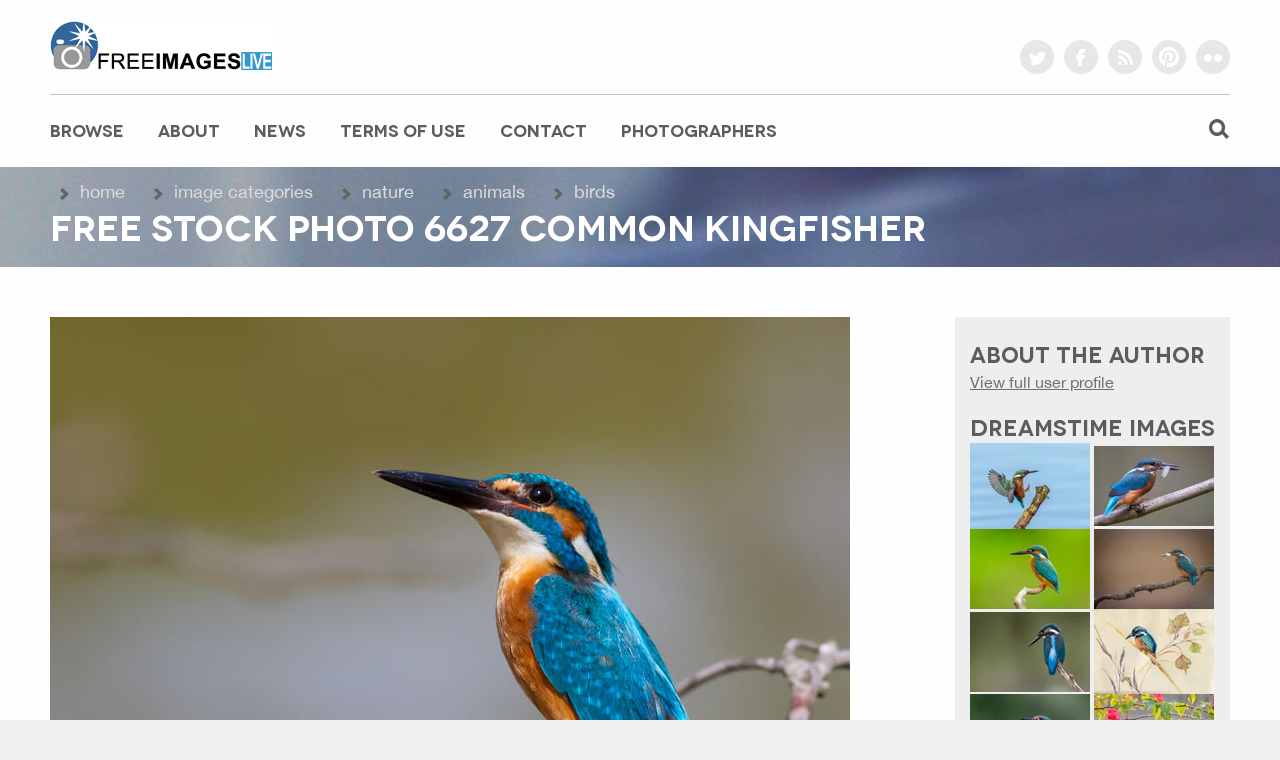

--- FILE ---
content_type: text/html; charset=utf-8
request_url: http://www.freeimageslive.co.uk/free_stock_image/common-kingfisher-jpg
body_size: 40301
content:
<!DOCTYPE html>
<!--[if lt IE 7]>      <html class="no-js lt-ie9 lt-ie8 lt-ie7"> <![endif]-->
<!--[if IE 7]>         <html class="no-js lt-ie9 lt-ie8"> <![endif]-->
<!--[if IE 8]>         <html class="no-js lt-ie9"> <![endif]-->
<!--[if gt IE 8]><!--> <html class="no-js"> <!--<![endif]-->
<!-- saved from url=(0014)about:internet -->

        <head>
<meta http-equiv="Content-Type" content="text/html; charset=utf-8" />
        <meta charset="utf-8">
        <meta http-equiv="X-UA-Compatible" content="IE=edge,chrome=1">
        
        <title>Free Stock Photo 6627   Common Kingfisher | freeimageslive</title>
  
        <meta http-equiv="Content-Type" content="text/html; charset=utf-8" />
<link rel="shortcut icon" href="/files/favicon.ico" type="image/x-icon" />
<meta name="description" content="Free stock photo of Common Kingfisher in Hambantota, Sri Lanka" />
<meta name="keywords" content="free stock image download common kingfisher Birds" />
<meta name="image_attribution" content="attribution link for image use shall be titled : freeimageslive Sarala Gamage" />
<meta name="keywords" content="Birds" />
<link rel="canonical" href="https://www.freeimageslive.co.uk/free_stock_image/common-kingfisher-jpg" />
<meta name="revisit-after" content="1 day" />
        <link type="text/css" rel="stylesheet" media="all" href="/files/ctools/css/dd2741778f42bf0c884d20766edea002.css?9" />
<link type="text/css" rel="stylesheet" media="all" href="/files/css/css_dfe0f706ac076eef92cdc991cdd4bf5f.css" />
<link type="text/css" rel="stylesheet" media="print" href="/files/css/css_cc344e826c8ac8a4188a3707de498ab3.css" />
<!--[if IE]>
<link type="text/css" rel="stylesheet" media="all" href="/sites/all/themes/freeimages2015/css/ie.css?9" />
<![endif]-->
<!--[if lte IE 6]>
<link type="text/css" rel="stylesheet" media="all" href="/sites/all/themes/freeimages2015/css/ie6.css?9" />
<![endif]-->
        <script type="text/javascript" src="/files/js/js_477b2c3ee26d177b80273f6b98c3f6b7.js"></script>
<script type="text/javascript" src="/sites/all/modules/views_charts/views_charts.js?9"></script>
<script type="text/javascript">
<!--//--><![CDATA[//><!--
jQuery.extend(Drupal.settings, { "basePath": "/", "fivestar": { "titleUser": "Your rating: ", "titleAverage": "Average: ", "feedbackSavingVote": "Saving your vote...", "feedbackVoteSaved": "Your vote has been saved.", "feedbackDeletingVote": "Deleting your vote...", "feedbackVoteDeleted": "Your vote has been deleted." }, "CToolsUrlIsAjaxTrusted": { "/free_stock_image/common-kingfisher-jpg": true }, "boost": { "nid": "6627", "q": "node/6627", "title": "Free%20Stock%20Photo%206627%20%20%20Common%20Kingfisher" } });
//--><!]]>
</script>
  
        <meta name="viewport" content="width=device-width; initial-scale=1.0; maximum-scale=1.0; minimum-scale=1.0; user-scalable=0;">
        <meta name="apple-mobile-web-app-capable" content="yes">
        <meta name="apple-mobile-web-app-status-bar-style" content="black">
        <meta name="format-detection" content="telephone=no">
        
        <link rel="shortcut icon" href="/favicon.ico" type="image/vnd.microsoft.icon" />
        <link rel="icon" href="/favicon.ico" type="image/x-icon" />
              
        <meta name="medium" content="mult" />
        <meta name="author" content="www.freeimages.co.uk">
       
        <link rel="alternate" type="application/rss+xml" title="Freeimages Updates" href="http://www.freeimageslive.co.uk/news_rss.xml" />
        <link rel="alternate" type="application/rss+xml" title="New Images Feed" href="http://www.freeimageslive.co.uk/rss.xml" />    
    
        <link rel="search" href="http://www.freeimageslive.co.uk/opensearch.xml" type="application/opensearchdescription+xml" title="FreeImagesLive Search" />

        <!-- Google tag (gtag.js) -->
        <script async src="https://www.googletagmanager.com/gtag/js?id=G-5ZEJEQGZQ9"></script>
        <script>
          window.dataLayer = window.dataLayer || [];
          function gtag(){dataLayer.push(arguments);}
          gtag('js', new Date());

          gtag('config', 'G-5ZEJEQGZQ9');
        </script>

</head>

<body class="compactbody ">
        <div id="wrapper_content"> 
          <!--[if lt IE 7]>
	            <p class="chromeframe">You are using an <strong>outdated</strong> browser. Please considder upgrading it, or hang your IT manager and improve the world.</p>
	        <![endif]-->
          <div class="wrapper">
            <header> <a href="/" id="logo" class="ir">freeimageslive.co.uk</a>
              <ul class="socials">
                <li><a target="_blank" href="https://twitter.com/freeimagesuk" class="ir twitter">twitter</a></li>
                <li><a target="_blank" href="https://www.facebook.com/freeimagesuk" class="ir facebook">facebook</a></li>
                <li><a target="_blank" href="http://www.freeimageslive.co.uk/news_rss.xml" class="ir rss">rss</a></li>
                <li><a target="_blank" href="http://www.pinterest.com/freeimagesuk/" class="ir pinterest">pinterest</a></li>
                <li><a target="_blank" href="https://www.flickr.com/photos/freeimagesuk" class="ir flickr">flickr</a></li>
              </ul>
            </header>
          </div>
          <!-- /wrapper -->
          <div id="menu">
            <div class="wrapper">
              <div id="menu_trigger" class="mobile">menu</div>
              <nav>   
                                       
                      
                    <div id="navigation"><div class="section clearfix">

                      <h2 class="element-invisible">Main menu</h2><ul id="main-menu" class="links clearfix"><li class="menu-130 first"><a href="/image" title="view the images that visitors have contributed to the archive">Browse</a></li>
<li class="menu-3501"><a href="http://www.freeimages.co.uk/about.htm" title="About freeimages">About</a></li>
<li class="menu-524"><a href="/news" title="Site updates and news">News</a></li>
<li class="menu-3556"><a href="http://www.freeimages.co.uk/terms.htm" title="terms of image use">Terms of Use</a></li>
<li class="menu-277"><a href="/contact" title="Contact site admin for support and info">Contact</a></li>
<li class="menu-3557 last"><a href="/top_photographers" title="list of our photographers and info about becoming a controibutor">Photographers</a></li>
</ul>
                      
                    </div></div><!-- /.section, /#navigation -->
                                     
              </nav>
              <div class="search">
      
               <div id="search-box">
                                   
                   <form action="/search_images"  accept-charset="UTF-8" method="get" id="views-exposed-form-Search-default">
                     <div id="search_text">
                       <input type="text" maxlength="96" name="keywords" size="15" value="" title="Enter the image keywords you to find" class="form-text" />
                       </div>
                      <input type="submit" id="search_submit" value="Search"  class="form-submit" />
                      <p class="btn_search">image search</p>
                   </form> 
                 </div>
                

     
               
              </div>
              <div class="clearfix"></div>
            </div>
            <!-- /wrapper --> 
          </div>
          <div id="toptitle">
            <div class="wrapper">
              
              <div id="breadcrumb">
                <ul class="nav option-set">
                    <div class="breadcrumb"><ul> <li> <a href="/">Home</a></li> <li><a href="/image">Image Categories</a></li> <li><a href="/category/image-categories/nature">Nature</a></li> <li><a href="/category/image-categories/animals">Animals</a></li> <li><a href="/category/image-categories/nature/animals/birds">Birds</a></li> </ul> </div>                </ul>
              </div>
                           <div class="clearfix"><h1>Free Stock Photo 6627   Common Kingfisher</h1></div>
                       
                        
           
               
            </div>
          </div>
          <!-- /featured -->
          
          <div class="wrapper">
            <div id="content" class="not_single">
              <div class="post">
                <div class="entry"> 
                
     
                                    
                  
                  
                  
	        
      
                                                      
                  
                  <div id="content-area"><div class="panel-flexible panels-flexible-9 clear-block" >
<div class="panel-flexible-inside panels-flexible-9-inside">
<div class="panels-flexible-row panels-flexible-row-9-2 panels-flexible-row-first clear-block ">
  <div class="inside panels-flexible-row-inside panels-flexible-row-9-2-inside panels-flexible-row-inside-first clear-block">
<div class="panels-flexible-region panels-flexible-region-9-main_ panels-flexible-region-first panels-flexible-region-last ">
  <div class="inside panels-flexible-region-inside panels-flexible-region-9-main_-inside panels-flexible-region-inside-first panels-flexible-region-inside-last">
<div id="block-node-6627" class="block ">
  
  <div class="content">
    <div id="node-6627" class=" clearfix">
  
  
  
          <div class="meta">
              </div>
      
   <div class="post">

      <div vocab="http://schema.org/" typeof="ImageObject">
        <a property="contentUrl" title="Download stock image 6627   Common Kingfisher" href="/files/images008/common_kingfisher.jpg"><img src="/files/images008/common_kingfisher.preview.jpg" alt="Common Kingfisher in Hambantota, Sri Lanka"></a>

      <div style="margin:10px 0 15px 0">
        <span property="decription"> Common Kingfisher in Hambantota, Sri Lanka</span><br/>
                
                    <b>Photo Title:</b> Common Kingfisher<br/>  
           
        
                    <b>Keywords:</b> common kingfisher<br/>
           
        
        <b>Filename:</b> common-kingfisher.jpg<br/> 
        <b>Author:</b> <a href="/users/sarala-gamage" title="View user profile.">Sarala Gamage</a><br/>
      </div>
                       
      <div class="boxindent">
         <h2 class="questicon">Terms of Image Use</h2>
       
         <a rel="license" href="http://creativecommons.org/licenses/by/3.0/"><img alt="Creative Commons License" class="plain" style="border-width:0" src="http://i.creativecommons.org/l/by/3.0/80x15.png" /></a><br /><span xmlns:dc="http://purl.org/dc/elements/1.1/" href="http://purl.org/dc/dcmitype/StillImage"
 property="dc:title" rel="dc:type">6627   Common Kingfisher</span> - this image by <a xmlns:cc="http://creativecommons.org/ns#"
 href="http://www.freeimageslive.co.uk/free_stock_image/common-kingfisher-jpg" property="cc:attributionName" rel="cc:attributionURL"> Sarala Gamage</a> is licensed under a <a rel="license" href="http://creativecommons.org/licenses/by/3.0/">Creative Commons Attribution 3.0 Unported License</a>.<br/>
       <p>All images on freeimageslive.co.uk are free to use on websites, printed designs or electronic media.<br />
        You may not re-distribute these images for reuse as stock photos. all images are 24-bit high quality jpeg. 
        By downloading the images you are accepting our <a href="http://www.freeimages.co.uk/terms.htm">full terms, conditions and privacy statement</a></p>
      </div> <!-- end license details box -->
      
    </div>   <!-- end image object -->
  </div>    <!-- end of post -->

  <div class="col col_1_2">
								
			
    <h2>Rate this Image</h3>

    <form action="/free_stock_image/common-kingfisher-jpg"  accept-charset="UTF-8" method="post" id="fivestar-form-node-6627" class="fivestar-widget">
<div><div class="fivestar-form-vote-6627 clear-block"><input type="hidden" name="content_type" id="edit-content-type" value="node"  />
<input type="hidden" name="content_id" id="edit-content-id" value="6627"  />
<div class="fivestar-form-item  fivestar-smart-text fivestar-average-text fivestar-average-stars fivestar-labels-hover"><div class="form-item" id="edit-vote-wrapper">
 <input type="hidden" name="vote_count" id="edit-vote-count" value="3"  />
<input type="hidden" name="vote_average" id="edit-vote-average" value="86.6667"  />
<input type="hidden" name="auto_submit_path" id="edit-auto-submit-path" value="/fivestar/vote/node/6627/vote"  class="fivestar-path" />
<select name="vote" class="form-select" id="edit-vote-1" ><option value="-">Select rating</option><option value="0">Cancel rating</option><option value="20">Poor Quality</option><option value="40">Not Bad</option><option value="60">Good</option><option value="80">Great Photo</option><option value="100" selected="selected">Amazing!</option></select><input type="hidden" name="auto_submit_token" id="edit-auto-submit-token" value="569308dfc02d8872507c8fda7f95c808"  class="fivestar-token" />

 <div class="description"><div class="fivestar-summary fivestar-summary-combo fivestar-feedback-enabled"><span class="user-rating">Your rating: <span>None</span></span> <span class="average-rating">Average: <span>4.3</span></span> <span class="total-votes">(<span>3</span> votes)</span></div></div>
</div>
</div><input type="hidden" name="destination" id="edit-destination" value="node/6627"  />
<input type="submit" name="op" id="edit-fivestar-submit" value="Rate"  class="form-submit fivestar-submit" />
<input type="hidden" name="form_build_id" id="form-2aGU23y3pWlYPcICtrdIljBTz4pbew70CM946XknvVo" value="form-2aGU23y3pWlYPcICtrdIljBTz4pbew70CM946XknvVo"  />
<input type="hidden" name="form_id" id="edit-fivestar-form-node-6627" value="fivestar_form_node_6627"  />
</div>
</div></form>

    <div class="service-links"><div class="service-label">Bookmark/Search this post with </div><ul class="links"><li class="service-links-delicious first"><a href="http://del.icio.us/post?url=https%3A%2F%2Fwww.freeimageslive.co.uk%2Ffree_stock_image%2Fcommon-kingfisher-jpg&amp;title=6627+++Common+Kingfisher" title="Bookmark this post on del.icio.us" class="service-links-delicious" rel="nofollow" target="_blank"><img src="/sites/all/modules/service_links/images/delicious.png" alt="del.icio.us logo" title="" width="16" height="16" /></a></li>
<li class="service-links-digg"><a href="http://digg.com/submit?phase=2&amp;url=https%3A%2F%2Fwww.freeimageslive.co.uk%2Ffree_stock_image%2Fcommon-kingfisher-jpg&amp;title=6627+++Common+Kingfisher" title="Digg this post on digg.com" class="service-links-digg" rel="nofollow" target="_blank"><img src="/sites/all/modules/service_links/images/digg.png" alt="Digg logo" title="" width="16" height="16" /></a></li>
<li class="service-links-facebook"><a href="http://www.facebook.com/sharer.php?u=https%3A%2F%2Fwww.freeimageslive.co.uk%2Ffree_stock_image%2Fcommon-kingfisher-jpg&amp;t=6627+++Common+Kingfisher" title="Share on Facebook" class="service-links-facebook" rel="nofollow" target="_blank"><img src="/sites/all/modules/service_links/images/facebook.png" alt="Facebook logo" title="" width="16" height="16" /></a></li>
<li class="service-links-furl"><a href="http://www.furl.net/storeIt.jsp?u=https%3A%2F%2Fwww.freeimageslive.co.uk%2Ffree_stock_image%2Fcommon-kingfisher-jpg&amp;t=6627+++Common+Kingfisher" title="Submit this post on furl.net" class="service-links-furl" rel="nofollow" target="_blank"><img src="/sites/all/modules/service_links/images/furl.png" alt="Furl logo" title="" width="16" height="16" /></a></li>
<li class="service-links-google"><a href="http://www.google.com/bookmarks/mark?op=add&amp;bkmk=https%3A%2F%2Fwww.freeimageslive.co.uk%2Ffree_stock_image%2Fcommon-kingfisher-jpg&amp;title=6627+++Common+Kingfisher" title="Bookmark this post on Google" class="service-links-google" rel="nofollow" target="_blank"><img src="/sites/all/modules/service_links/images/google.png" alt="Google logo" title="" width="16" height="16" /></a></li>
<li class="service-links-linkedin"><a href="http://www.linkedin.com/shareArticle?mini=true&amp;url=https%3A%2F%2Fwww.freeimageslive.co.uk%2Ffree_stock_image%2Fcommon-kingfisher-jpg&amp;title=6627+++Common+Kingfisher&amp;summary=&amp;source=freeimageslive" title="Publish this post to LinkedIn" class="service-links-linkedin" rel="nofollow" target="_blank"><img src="/sites/all/modules/service_links/images/linkedin.png" alt="LinkedIn logo" title="" width="16" height="16" /></a></li>
<li class="service-links-reddit"><a href="http://reddit.com/submit?url=https%3A%2F%2Fwww.freeimageslive.co.uk%2Ffree_stock_image%2Fcommon-kingfisher-jpg&amp;title=6627+++Common+Kingfisher" title="Submit this post on reddit.com" class="service-links-reddit" rel="nofollow" target="_blank"><img src="/sites/all/modules/service_links/images/reddit.png" alt="Reddit logo" title="" width="16" height="16" /></a></li>
<li class="service-links-stumbleupon"><a href="http://www.stumbleupon.com/submit?url=https%3A%2F%2Fwww.freeimageslive.co.uk%2Ffree_stock_image%2Fcommon-kingfisher-jpg&amp;title=6627+++Common+Kingfisher" title="Thumb this up at StumbleUpon" class="service-links-stumbleupon" rel="nofollow" target="_blank"><img src="/sites/all/modules/service_links/images/stumbleit.png" alt="StumbleUpon logo" title="" width="16" height="16" /></a></li>
<li class="service-links-twitter last"><a href="http://twitter.com/share?url=https%3A%2F%2Fwww.freeimageslive.co.uk%2Ffree_stock_image%2Fcommon-kingfisher-jpg&amp;text=6627%20%20%20Common%20Kingfisher" title="Share this on Twitter" class="service-links-twitter" rel="nofollow" target="_blank"><img src="/sites/all/modules/service_links/images/twitter.png" alt="Twitter logo" title="" width="16" height="16" /></a></li>
</ul></div>
     <a href="http://twitter.com/share" class="twitter-share-button" data-count="horizontal" data-via="freeimagesuk" data-related="bstockphoto:stock agency directory">Tweet</a><script type="text/javascript" src="http://platform.twitter.com/widgets.js"></script><br/>
     
     
     <a href="http://pinterest.com/pin/create/button/?url=https://www.freeimageslive.co.uk/%2Ffree_stock_image%2Fcommon-kingfisher-jpg&media=http%3A%2F%2Fwww.freeimageslive.co.uk%2Ffiles%2Fimages008%2Fcommon_kingfisher.preview.jpg&description=Free+Stock+Photo%3A+Common+Kingfisher+in+Hambantota%2C+Sri+Lanka+-+By+freeimageslive+contributor%3A+Sarala Gamage"target="_blank" class="pin-it-button"count-layout="horizontal"><img border="0"src="//assets.pinterest.com/images/PinExt.png"title="Pin It" /></a><br/>

      Image Category:         <div class="terms terms-inline"><ul class="links inline"><li class="taxonomy_term_63 first last"><a href="/category/image-categories/nature/animals/birds" rel="tag" title="All things avian">Birds</a></li>
</ul></div>
            
   </div>
   <div class="col col_1_2 last">


     <h2>Cut/Paste Code</h2>
     Attribution link<br/> 
      <input type="text" value="image by <a href=&quot;http://www.freeimageslive.co.uk/free_stock_image/common-kingfisher-jpg&quot; target=&quot;_blank&quot;> freeimageslive.co.uk - Sarala Gamage</a>" size="40" /><br/>
      Image (Small 125x125)<br/>
      <input type="text" value="<a href=&quot;http://www.freeimageslive.co.uk/free_stock_image/common-kingfisher-jpg&quot; target=&quot;_blank&quot;><img src=&quot;http://www.freeimageslive.co.uk/files/images008/common_kingfisher.thumbnail.jpg&quot; alt=&quot;stock image 6627   Common Kingfisher&quot; width=&quot;125&quot; height=&quot;125&quot; border=&quot;0&quot; /></a><br/>" size="40" /><br/>
      Forum Code<br/>
      <input type="text" value="[img]http://www.freeimageslive.co.uk/files/images008/common_kingfisher.small.jpg[/img][url={http://www.freeimageslive.co.uk/free_stock_image/common-kingfisher-jpg}Image by freeimageslive - Sarala Gamage[/url]" size="40" /><br/>


     <div style="clear:both">
               <div class="links"><ul class="links inline"><li class="comment_add first"><a href="/comment/reply/6627#comment-form" title="Share your thoughts and opinions related to this posting.">Add new comment</a></li>
<li class="image_size__original last"><a href="/image/view/6627/_original" target="_blank">Download full resolution version</a></li>
</ul></div>
           </div>
 
 </div>
<div class="clearfix"></div>
 
 
 
</div><!-- /.node -->

  </div>

  </div><!-- /.block -->
  </div>
</div>
  </div>
</div>
<div class="panels-flexible-row panels-flexible-row-9-3 panels-flexible-row-last clear-block ">
  <div class="inside panels-flexible-row-inside panels-flexible-row-9-3-inside panels-flexible-row-inside-last clear-block">
<div class="panels-flexible-region panels-flexible-region-9-left panels-flexible-region-first ">
  <div class="inside panels-flexible-region-inside panels-flexible-region-9-left-inside panels-flexible-region-inside-first">
<div id="block-views-more_by_user-default" class="block ">
      <h2 class="title"><a href="/images_by_user/839">More images by this contributor...</a></h2>
  
  <div class="content">
    <div class="view view-more-by-user view-id-more_by_user view-display-id-default view-dom-id-1">

<div class="">
  
  
  
  
      <div class="view-content">
      <table class="views-view-grid col-3">
  <tbody>
                <tr class="row-1 row-first">
                  <td class="col-1 col-first">
              
  <div class="views-field-image-image">
                <span class="field-content"><a href="/free_stock_image/elephant-riding-jpg-0"><img src="https://www.freeimageslive.co.uk/files/images008/elephant__riding.thumbnail.jpg" alt="5724   Elephant Riding" title="5724   Elephant Riding"  class="image image-thumbnail " width="125" height="125" /></a></span>
  </div>
          </td>
                  <td class="col-2">
              
  <div class="views-field-image-image">
                <span class="field-content"><a href="/free_stock_image/passenger-liner-jpg"><img src="https://www.freeimageslive.co.uk/files/images008/passenger_liner.thumbnail.jpg" alt="5718   Colombo Port" title="5718   Colombo Port"  class="image image-thumbnail " width="125" height="125" /></a></span>
  </div>
          </td>
                  <td class="col-3 col-last">
              
  <div class="views-field-image-image">
                <span class="field-content"><a href="/free_stock_image/lighthouse-jpg-0"><img src="https://www.freeimageslive.co.uk/files/images008/ancient_lighthouse.thumbnail.jpg" alt="5632   Ancient Lighthouse " title="5632   Ancient Lighthouse "  class="image image-thumbnail " width="125" height="125" /></a></span>
  </div>
          </td>
              </tr>
                <tr class="row-2 row-last">
                  <td class="col-1 col-first">
              
  <div class="views-field-image-image">
                <span class="field-content"><a href="/free_stock_image/alocasia-jpg"><img src="https://www.freeimageslive.co.uk/files/images008/alocasia.thumbnail.jpg" alt="5630   A leaf of Alocasia" title="5630   A leaf of Alocasia"  class="image image-thumbnail " width="125" height="125" /></a></span>
  </div>
          </td>
                  <td class="col-2">
              
  <div class="views-field-image-image">
                <span class="field-content"><a href="/free_stock_image/punkalasa-jpg"><img src="https://www.freeimageslive.co.uk/files/images008/punkalasa.thumbnail.jpg" alt="5629   Pun Kalasa The pot of fulness" title="5629   Pun Kalasa The pot of fulness"  class="image image-thumbnail " width="125" height="125" /></a></span>
  </div>
          </td>
                  <td class="col-3 col-last">
              
  <div class="views-field-image-image">
                <span class="field-content"><a href="/free_stock_image/bundala-national-park-jpg"><img src="https://www.freeimageslive.co.uk/files/images008/bundala_national_park.thumbnail.jpg" alt="5626   Clouds" title="5626   Clouds"  class="image image-thumbnail " width="125" height="125" /></a></span>
  </div>
          </td>
              </tr>
      </tbody>
</table>
    </div>
  
  
  
      
<div class="more-link">
  <a href="/images_by_user/839">
    more  </a>
</div>
  
  
  
</div><!-- /.view -->

</div>
  </div>

  </div><!-- /.block -->
  </div>
</div>
<div class="panels-flexible-region panels-flexible-region-9-right panels-flexible-region-last ">
  <div class="inside panels-flexible-region-inside panels-flexible-region-9-right-inside panels-flexible-region-inside-last">
<div id="block-profile fields-839" class="block ">
      <h2 class="title">About the Author: Sarala Gamage</h2>
  
  <div class="content">
          <dl class="profile-category">
      <dt class="profile-profile-profile_about">About Me</dt>
      <dd class="profile-profile-profile_about"><p>Nature photographer</p>
</dd>
    </dl>
      <dl class="profile-category">
      <dt class="profile-profile-profile_ima">I&#039;m a</dt>
      <dd class="profile-profile-profile_ima">Amateur Photographer</dd>
    </dl>
    </div>

  </div><!-- /.block -->
<div class="panel-region-separator"></div><div id="block-node_author-6627" class="block ">
      <h2 class="title">View Author Profile</h2>
  
  <div class="content">
    <a href="/users/sarala-gamage" title="View user profile.">Sarala Gamage</a>  </div>

  </div><!-- /.block -->
  </div>
</div>
  </div>
</div>
</div>
</div>
</div>

                  
                                
                  
              </div>
            </div>
          </div>
          <!-- /content -->
        <aside id="sidebar"> 
          <div class="sidebar_widgets">
                       
				     <div class="widget widget_text">
                <div class="region region-sidebar-first column sidebar"><div class="section">
  <div id="block-profile-0" class="block ">
      <h2 class="title">About the Author</h2>
  
  <div class="content">
    <div class="picture">
  </div>

<div><a href="/users/sarala-gamage">View full user profile</a></div>  </div>

  </div><!-- /.block -->
<div id="block-block-5" class="block ">
      <h2 class="title">Dreamstime Images</h2>
  
  <div class="content">
    <div><a href="https://www.dreamstime.com/stock-photo-common-kingfisher-alcedo-atthis-landing-post-beautiful-colourful-female-to-land-her-wings-feet-outstretched-image199867140#res336036" class="isotope-item" target="_blank" rel="nofollow" onClick="ga('send', 'event', 'dreamstime', 'filsideclk');"><img src="https://thumbs.dreamstime.com/m/common-kingfisher-alcedo-atthis-landing-post-beautiful-colourful-female-to-land-her-wings-feet-outstretched-199867140.jpg"/></a> 
<a href="https://www.dreamstime.com/stock-photo-common-kingfisher-eisvogel-alcedo-atthis-fish-image102489844#res336036" class="isotope-item" target="_blank" rel="nofollow" onClick="ga('send', 'event', 'dreamstime', 'filsideclk');"><img src="https://thumbs.dreamstime.com/m/common-kingfisher-eisvogel-alcedo-atthis-fish-102489844.jpg"/></a> 
<a href="https://www.dreamstime.com/royalty-free-stock-image-common-kingfisher-close-up-image35166486#res336036" class="isotope-item" target="_blank" rel="nofollow" onClick="ga('send', 'event', 'dreamstime', 'filsideclk');"><img src="https://thumbs.dreamstime.com/m/common-kingfisher-close-up-35166486.jpg"/></a> 
<a href="https://www.dreamstime.com/stock-photo-kingfisher-catch-twirly-branch-female-common-subtle-pastel-coloured-background-image70748179#res336036" class="isotope-item" target="_blank" rel="nofollow" onClick="ga('send', 'event', 'dreamstime', 'filsideclk');"><img src="https://thumbs.dreamstime.com/m/kingfisher-catch-twirly-branch-female-common-subtle-pastel-coloured-background-70748179.jpg"/></a> 
<a href="https://www.dreamstime.com/stock-photo-common-kingfisher-image4933800#res336036" class="isotope-item" target="_blank" rel="nofollow" onClick="ga('send', 'event', 'dreamstime', 'filsideclk');"><img src="https://thumbs.dreamstime.com/m/common-kingfisher-4933800.jpg"/></a> 
<a href="https://www.dreamstime.com/stock-photography-common-kingfisher-bird-watercolor-animal-collection-image34020532#res336036" class="isotope-item" target="_blank" rel="nofollow" onClick="ga('send', 'event', 'dreamstime', 'filsideclk');"><img src="https://thumbs.dreamstime.com/m/common-kingfisher-bird-watercolor-animal-collection-34020532.jpg"/></a> 
<a href="https://www.dreamstime.com/stock-photo-common-kingfisher-riverside-image41866473#res336036" class="isotope-item" target="_blank" rel="nofollow" onClick="ga('send', 'event', 'dreamstime', 'filsideclk');"><img src="https://thumbs.dreamstime.com/m/common-kingfisher-riverside-41866473.jpg"/></a> 
<a href="https://www.dreamstime.com/stock-photo-common-kingfisher-plant-image17987180#res336036" class="isotope-item" target="_blank" rel="nofollow" onClick="ga('send', 'event', 'dreamstime', 'filsideclk');"><img src="https://thumbs.dreamstime.com/m/common-kingfisher-plant-17987180.jpg"/></a> 
<a href="https://www.dreamstime.com/royalty-free-stock-photography-common-kingfisher-image23894427#res336036" class="isotope-item" target="_blank" rel="nofollow" onClick="ga('send', 'event', 'dreamstime', 'filsideclk');"><img src="https://thumbs.dreamstime.com/m/common-kingfisher-23894427.jpg"/></a> 
<a href="https://www.dreamstime.com/royalty-free-stock-photos-common-kingfisher-image18942138#res336036" class="isotope-item" target="_blank" rel="nofollow" onClick="ga('send', 'event', 'dreamstime', 'filsideclk');"><img src="https://thumbs.dreamstime.com/m/common-kingfisher-18942138.jpg"/></a> 
<a href="https://www.dreamstime.com/royalty-free-stock-photography-common-kingfisher-image18942137#res336036" class="isotope-item" target="_blank" rel="nofollow" onClick="ga('send', 'event', 'dreamstime', 'filsideclk');"><img src="https://thumbs.dreamstime.com/m/common-kingfisher-18942137.jpg"/></a> 
<a href="https://www.dreamstime.com/stock-photo-common-kingfisher-alcedo-atthis-fish-scotland-image76668961#res336036" class="isotope-item" target="_blank" rel="nofollow" onClick="ga('send', 'event', 'dreamstime', 'filsideclk');"><img src="https://thumbs.dreamstime.com/m/common-kingfisher-alcedo-atthis-fish-scotland-76668961.jpg"/></a> 
<div>&nbsp;</div>
</div>
<a href="http://www.dreamstime.com/res336036-free-images" target="_blank" rel="nofollow"><img alt="Dreamstime" src="http://www.dreamstime.com/site-img/logo-referral-transp.png" border="0"></a>
  </div>

  </div><!-- /.block -->
<div id="block-boost-stats" class="block ">
      <h2 class="title">Popular content</h2>
  
  <div class="content">
    <div id="boost-stats"></div><noscript><div style="display:inline;"><img src="/boost_stats.php?nocache=1&amp;nid=6627&amp;title=Free%20Stock%20Photo%206627%20%20%20Common%20Kingfisher&amp;qq=node/6627" alt="" /></div></noscript>  </div>

  </div><!-- /.block -->
</div></div><!-- /.section, /.region -->
          	 </div>

				     <div class="widget widget_text">
          	    			
				  	 <div class="widget widget_text">
					    	 <p><img src="http://www.freeimages.co.uk/bitmaps/lighticon.png" alt="tip idea icon" width="16" height="16" border="0" align="absmiddle" /> Help Keep Freeimages FREE: 6 Ways you can <a href="http://www.freeimages.co.uk/support.htm">Support this site</a></p>
             </div>
						
		     </div>
       </aside>
          <!-- /sidebar -->
          <div class="clearfix"></div>
        </div>
        <!-- /wrapper -->

        <div class="wrapper">
          <section class="call_action bottom">
            <div>
              <h2>Exclusive Images For Registered Members</h2>
              
              <!-- include footer.inc from image directory if present -->
              <p>Download from a Growing Collection of 1000+ Extra images available only to <a href="http://www.freeimages.co.uk/members/register.htm">Site Members</a></p>
              <p><a href="http://www.freeimages.co.uk/members/register.htm"><img src="/bitmaps/membersthumb/membersthumb1.jpg" alt="concept empty" width="150" height="100" border="0" /></a>&nbsp;
                <a href="http://www.freeimages.co.uk/members/register.htm"><img src="/bitmaps/membersthumb/membersthumb2.jpg" alt="abstract lights" width="150" height="100" border="0" /></a>&nbsp;
                <a href="http://www.freeimages.co.uk/members/register.htm"><img src="/bitmaps/membersthumb/membersthumb3.jpg" alt="desk and coffee" width="150" height="100" border="0" /></a>&nbsp;
                <a href="http://www.freeimages.co.uk/members/register.htm"><img src="/bitmaps/membersthumb/membersthumb4.jpg" alt="red brush stroke" width="150" height="100" border="0" /></a>&nbsp; 
                <a href="http://www.freeimages.co.uk/members/register.htm"><img src="/bitmaps/membersthumb/membersthumb5.jpg" alt="sunset sailing and travel" width="150" height="100" border="0" /></a></p>
            </div>
          </section>
        </div>
        <!-- /wrapper -->

        <div id="greyribbon">
          <div class="wrapper">
            <section class="call_action greybottom">
              <div>
                <h2>Can't find what you need on FreeImages?</h2>
                <p>Try having a look on Dreamstime</p>
                <form action="http://www.dreamstime.com/search.php" target="_blank" onSubmit="ga('send', 'event', 'dreamstime', 'footsearch'); return true;">
                  <p>
                    <input type="text" name="srh_field" />
                    <input type="hidden" name="referrer" value="336036" />
                    <input type="submit" class="btn" value="Search" />
                  </p>
                </form>
              </div>
            </section>
          </div>
          <!-- /wrapper --> 
        </div>
        </div>
        <div class="footer_background">
        <div class="wrapper">
          <footer>
            <section class="top">
              <div class="info"> <a href="http://www.freeimages.co.uk/" class="ir" id="logo_footer">Website</a>
                <ul class="socials">
                  <li><a target="_blank" href="https://twitter.com/freeimagesuk" class="ir twitter">twitter</a></li>
                  <li><a target="_blank" href="https://www.facebook.com/freeimagesuk" class="ir facebook">facebook</a></li>
                  <li><a target="_blank" href="http://www.freeimageslive.co.uk/news_rss.xml" alt="Site News" title="Site News" class="ir rss">site news rss</a></li>
                  <li><a target="_blank" href="http://www.freeimageslive.co.uk/rss.xml" alt="New Image Feed" title="New Image Feed" class="ir rss">image feed rss</a></li>
                  <li><a target="_blank" href="http://www.pinterest.com/freeimagesuk/" class="ir pinterest">pinterest</a></li>
                </ul>
                <p>FreeImagesLive is a stock photographer community based archive, and part of <a href="http://www.freeimages.co.uk">freeimages.co.uk.</a> Images are free of charge for both commercial and personal use in websites, printed materials and products, under an <a href="http://www.freeimages.co.uk/terms.htm">attribution license.</a></p>
              </div>
              <div class="widgets">
                <div class="widget widget_menu">
                  <h3 class="widgettitle">Subscribers</h3>
                  <ul>
                    <li><a href="http://www.freeimages.co.uk/members/register.htm">Join</a></li>
                    <li><a href="http://www.freeimages.co.uk/memberlogin.htm">Login</a></li>
                    <br/>
                    <li><a href="http://freeimageslive.co.uk/photographers">Photographers</a></li>
                    <li><a href="http://www.freeimages.co.uk/galleries.htm">Browse Images</a></li>
                    <li><a href="http://www.freeimageslive.co.uk/featured">Featured Images</a></li>
                  </ul>
                </div>
                <div class="widget widget_menu">
                  <h3 class="widgettitle">Quick Links</h3>
                  <ul>
                    
    
                        <h2 class="element-invisible">Secondary menu</h2><ul id="secondary-menu" class="links clearfix"><li class="menu-8002 first"><a href="/developer-tools" title="Development tools and feeds"> Developer Info</a></li>
<li class="menu-8001"><a href="/" title="return to home page"> Home</a></li>
<li class="menu-8488 last"><a href="/search_images" title="Search our image collection">Search</a></li>
</ul>
                     
                  </ul>
                </div>
                <div class="widget widget_newsletter">
                  <h3 class="widgettitle">Newsletter</h3>
                  <div class="textwidget">
                    <p>Get access to exclusive members only images, and fresh image ideas to your inbox</p>
                    <form action="http://freeimages.us1.list-manage.com/subscribe/post?u=9babdbb3f0d8c571face3f37f&amp;id=5fcfb44290" method="post" id="mc-embedded-subscribe-form" name="mc-embedded-subscribe-form" class="validate" target="_blank" novalidate>
				        			<fieldset>
				        				<input type="email" name="EMAIL" placeholder="Email">
                        
				        				<input type="submit" value="OK" name="subscribe" onclick="ga('send', 'event', 'subscribe', 'footer');">
				        				<input type="hidden" name="SOURCEID" value="FIL_FT_DRUPAGE" />
				        				<div id="mce-responses" class="clear">
                        <div class="response" id="mce-error-response" style="display:none"></div>
                        <div class="response" id="mce-success-response" style="display:none"></div>
                      </div>    <!-- real people should not fill this in risk form bot signups-->
                        <div style="position: absolute; left: -5000px;" aria-hidden="true"><input type="text" name="b_9babdbb3f0d8c571face3f37f_5fcfb44290" tabindex="-1" value=""></div>
                        <div class="clear"></div>
				        			</fieldset>
				        		</form>
                  </div>
                </div>
              </div>
            </section>
            <!-- /top -->
            <section class="bottom">
                               <div id="footer-message"><p>&copy; 2025 freeimageslive.co.uk - Free stock image library powered by the photographer community.</p>
</div>
              
              <div class="region region-footer">
  <div id="block-block-10" class="block ">
  
  <div class="content">
    <p><a href="/photographers">Photographer Information </a>| <a href="/user">Login / Register</a>&nbsp; | <a href="/legal">Contributor Terms of Use</a></p>
  </div>

  </div><!-- /.block -->
</div><!-- /.region -->
              <ul>
                <li><a href="http://www.freeimages.co.uk/about.htm">About</a></li>
                <li><a href="http://www.freeimages.co.uk/terms.htm#privacy">Privacy Policy</a></li>
                <li><a href="http://www.freeimageslive.co.uk/contact">Contact</a></li>
              </ul>
            </section>
            <!-- /bottom --> 
          </footer>
          <!-- /footer --> 
        </div>
        <!-- /wrapper --> 
        </div>

        <script src="/sites/all/themes/freeimages2015/res/js/jquery.js"></script>
        <script src="/sites/all/themes/freeimages2015/res/js/jquery.isotope.min.js"></script> 
        <script src="/sites/all/themes/freeimages2015/res/js/jquery.placeholder.js"></script> 
        <script src="/sites/all/themes/freeimages2015/res/js/jquery.flexslider-min.js"></script> 
        <script src="/sites/all/themes/freeimages2015/res/js/jquery.magnific.popup.min.js"></script> 
        <script src="/sites/all/themes/freeimages2015/res/js/jquery-ui-1.10.3.custom.min.js"></script> 
        <script src="/sites/all/themes/freeimages2015/res/js/jquery.magnific.popup.min.js"></script> 
        <script src="/sites/all/themes/freeimages2015/res/js/main.js"></script>
        
        
        <script type="text/javascript">
<!--//--><![CDATA[//><!--
$.getJSON(Drupal.settings.basePath + "boost_stats.php", {nocache: "1", js: "1", nid: Drupal.settings.boost.nid, qq: Drupal.settings.boost.q, title: Drupal.settings.boost.title, referer: document.referrer}, function(response) {
  $.each(response, function(id, contents) {
    if (contents == 'NULL') {
      $(id).parent().parent().hide();
    }
    else {
      $(id).html(contents);
    }
  });
});
//--><!]]>
</script>


</body>
</html>
<!-- Page cached by Boost @ 2026-01-17 08:36:08, expires @ 2026-01-24 08:36:08 -->
